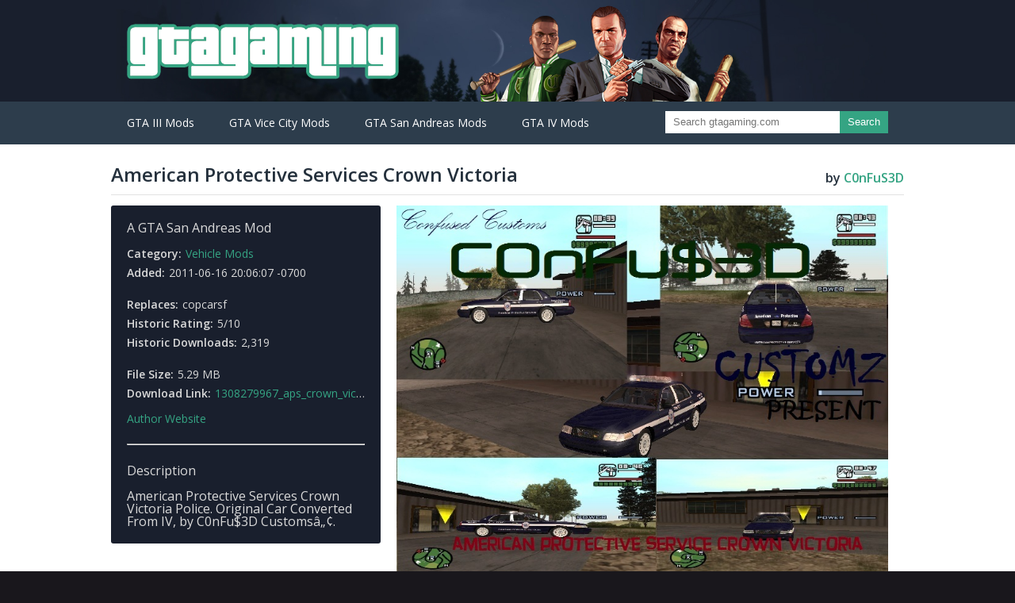

--- FILE ---
content_type: text/html
request_url: https://www.gtagaming.com/american-protective-services-crown-victoria-f9087.html
body_size: 2022
content:
<!DOCTYPE html>
<html lang="en">
  <head>
    <title>GTA Gaming Archive</title>
    <meta charset="utf-8" />
    <link href="./css/hypostasis.css" rel="stylesheet" />
  </head>
  <body>
    <header class="main">
      <div class="header-container">
        <a href="./index.html">
          <h1 class="logo">
            GTA Gaming Archive
          </h1>
        </a>
      </div>
      <div class="nav-container">
        <nav class="main">
          <ul class="nav-items">
            <li>
              <span>GTA III Mods</span>
              <ul>
                <li>
                  <a class="nav-item" href="./auto-install-mods-c36-p1.html">Auto-Install Mods (18)</a>
                </li>
                <li>
                  <a class="nav-item" href="./map-mods-c34-p1.html">Map Mods (1)</a>
                </li>
                <li>
                  <a class="nav-item" href="./miscellaneous-mods-c33-p1.html">Miscellaneous Mods (45)</a>
                </li>
                <li>
                  <a class="nav-item" href="./player-mods-c32-p1.html">Player Mods (30)</a>
                </li>
                <li>
                  <a class="nav-item" href="./tools-c31-p1.html">Tools (2)</a>
                </li>
                <li>
                  <a class="nav-item" href="./vehicle-mods-c30-p1.html">Vehicle Mods (48)</a>
                </li>
              </ul>
            </li>
            <li>
              <span>GTA Vice City Mods</span>
              <ul>
                <li>
                  <a class="nav-item" href="./building-mods-c3-p1.html">Building Mods (24)</a>
                </li>
                <li>
                  <a class="nav-item" href="./map-mods-c15-p1.html">Map Mods (36)</a>
                </li>
                <li>
                  <a class="nav-item" href="./miscellaneous-mods-c4-p1.html">Miscellaneous Mods (110)</a>
                </li>
                <li>
                  <a class="nav-item" href="./patches-c6-p1.html">Patches (2)</a>
                </li>
                <li>
                  <a class="nav-item" href="./player-mods-c2-p1.html">Player Mods (97)</a>
                </li>
                <li>
                  <a class="nav-item" href="./script-mods-c7-p1.html">Script Mods (43)</a>
                </li>
                <li>
                  <a class="nav-item" href="./tools-c5-p1.html">Tools (42)</a>
                </li>
                <li>
                  <a class="nav-item" href="./vcm-mods-c25-p1.html">VCM Mods (71)</a>
                </li>
                <li>
                  <a class="nav-item" href="./vehicle-mods-c1-p1.html">Vehicle Mods (411)</a>
                </li>
                <li>
                  <a class="nav-item" href="./weapon-mods-c14-p1.html">Weapon Mods (110)</a>
                </li>
              </ul>
            </li>
            <li>
              <span>GTA San Andreas Mods</span>
              <ul>
                <li>
                  <a class="nav-item" href="./building-mods-c46-p1.html">Building Mods (179)</a>
                </li>
                <li>
                  <a class="nav-item" href="./cleo-3-mods-c60-p1.html">CLEO 3 Mods (455)</a>
                </li>
                <li>
                  <a class="nav-item" href="./ggm-mods-c55-p1.html">GGM Mods (28)</a>
                </li>
                <li>
                  <a class="nav-item" href="./map-mods-c51-p1.html">Map Mods (156)</a>
                </li>
                <li>
                  <a class="nav-item" href="./miscellaneous-mods-c47-p1.html">Miscellaneous Mods (622)</a>
                </li>
                <li>
                  <a class="nav-item" href="./player-mods-c45-p1.html">Player Mods (1029)</a>
                </li>
                <li>
                  <a class="nav-item" href="./script-mods-c48-p1.html">Script Mods (157)</a>
                </li>
                <li>
                  <a class="nav-item" href="./tools-c44-p1.html">Tools (62)</a>
                </li>
                <li>
                  <a class="nav-item" href="./vehicle-mods-c49-p1.html">Vehicle Mods (2723)</a>
                </li>
                <li>
                  <a class="nav-item" href="./weapon-mods-c50-p1.html">Weapon Mods (596)</a>
                </li>
              </ul>
            </li>
            <li>
              <span>GTA IV Mods</span>
              <ul>
                <li>
                  <a class="nav-item" href="./map-mods-c71-p1.html">Map Mods (485)</a>
                </li>
                <li>
                  <a class="nav-item" href="./weapon-mods-c68-p1.html">Weapon Mods (1504)</a>
                </li>
                <li>
                  <a class="nav-item" href="./player-mods-c69-p1.html">Player Mods (2837)</a>
                </li>
                <li>
                  <a class="nav-item" href="./script-mods-c67-p1.html">Script Mods (573)</a>
                </li>
                <li>
                  <a class="nav-item" href="./vehicle-textures-c72-p1.html">Vehicle Textures (2182)</a>
                </li>
                <li>
                  <a class="nav-item" href="./vehicle-mods-c66-p1.html">Vehicle Mods (5290)</a>
                </li>
                <li>
                  <a class="nav-item" href="./miscellaneous-mods-c64-p1.html">Miscellaneous Mods (3411)</a>
                </li>
                <li>
                  <a class="nav-item" href="./tools-c65-p1.html">Tools (97)</a>
                </li>
              </ul>
            </li>
          </ul>
          <div class="search">
            <form action="https://www.google.com/search" method="GET">
              <input name="as_sitesearch" type="hidden" value="gtagaming.com" />
              <div class="input-group">
                <input name="q" placeholder="Search gtagaming.com" type="text" /><button type="submit">Search</button>
              </div>
            </form>
          </div>
        </nav>
      </div>
    </header>
    <main>
      <div class="content-container">
        <div class="title">
          <h2>
            American Protective Services Crown Victoria
          </h2>
          <h3>
            by <span class="accent">C0nFuS3D</span>
          </h3>
        </div>
        <div class="addon-description">
          <h3>
            A GTA San Andreas Mod
          </h3>
          <br />
          <p>
            <strong>Category:</strong><a href="./vehicle-mods-c49-p1.html">Vehicle Mods</a>
          </p>
          <p>
            <strong>Added:</strong>2011-06-16 20:06:07 -0700
          </p>
          <br />
          <p>
            <strong>Replaces:</strong>copcarsf
          </p>
          <p>
            <strong>Historic Rating:</strong>5/10
          </p>
          <p>
            <strong>Historic Downloads:</strong>2,319
          </p>
          <br />
          <p>
            <strong>File Size:</strong>5.29 MB
          </p>
          <p>
            <strong>Download Link:</strong><a href="./files/9087/1308279967_aps_crown_victoria.zip">1308279967_aps_crown_victoria.zip</a>
          </p>
          <a class="download-link" href="http://www.gtasamodsworld.tk">Author Website</a><br /><br />
          <hr />
          <br />
          <h3>
            Description
          </h3>
          <br />
          <div class="description">
            American Protective Services Crown Victoria Police.
            
            Original Car Converted From IV, by C0nFu$3D Customsâ„¢.
          </div>
        </div>
        <div class="addon-content">
          <div class="images">
            <a href="./images/9087/1308279967_preview2.jpg"><img onerror="this.onerror=null;this.src=&#39;./images/fallback-c52.jpeg&#39;" src="./images/9087/1308279967_preview2.jpg" /></a>
          </div>
        </div>
      </div>
    </main>
  <script defer src="https://static.cloudflareinsights.com/beacon.min.js/vcd15cbe7772f49c399c6a5babf22c1241717689176015" integrity="sha512-ZpsOmlRQV6y907TI0dKBHq9Md29nnaEIPlkf84rnaERnq6zvWvPUqr2ft8M1aS28oN72PdrCzSjY4U6VaAw1EQ==" data-cf-beacon='{"version":"2024.11.0","token":"1c02f8a21a154881b2a6323b93ddbe2b","r":1,"server_timing":{"name":{"cfCacheStatus":true,"cfEdge":true,"cfExtPri":true,"cfL4":true,"cfOrigin":true,"cfSpeedBrain":true},"location_startswith":null}}' crossorigin="anonymous"></script>
</body>
  <footer>
    <nav>
      <a class="footer-logo" href="./index.html">Home</a><br /><a href="https://www.twitch.tv/p/terms-of-service">Terms</a><a href="https://www.twitch.tv/p/privacy-policy">Privacy Policy</a><a href="http://www.twitch.tv/p/cookie-policy">Cookie Policy</a><a href="/cdn-cgi/l/email-protection#27414242434546444c6740534640464a4e49400944484a">Feedback</a>
    </nav>
  </footer>
  <script data-cfasync="false" src="/cdn-cgi/scripts/5c5dd728/cloudflare-static/email-decode.min.js"></script><script>
    (function(i,s,o,g,r,a,m){i['GoogleAnalyticsObject']=r;i[r]=i[r]||function(){(i[r].q=i[r].q||[]).push(arguments)},i[r].l=1*new Date();a=s.createElement(o),m= s.getElementsByTagName(o)[0]; a.async=1; a.src=g;m.parentNode.insertBefore(a, m)})(window,document,'script','https://www.google-analytics.com/analytics.js','ga');ga('create', 'UA-389142-10', 'auto');ga('send', 'pageview');
  </script>
</html>


--- FILE ---
content_type: text/css
request_url: https://www.gtagaming.com/css/hypostasis.css
body_size: 2000
content:
@import url("https://fonts.googleapis.com/css?family=Open+Sans:300,400,600");

html, body, div, span, applet, object, iframe,
h1, h2, h3, h4, h5, h6, p, blockquote, pre,
a, abbr, acronym, address, big, cite, code,
del, dfn, em, img, ins, kbd, q, s, samp,
small, strike, strong, sub, sup, tt, var,
b, u, i, center,
dl, dt, dd, ol, ul, li,
fieldset, form, label, legend,
table, caption, tbody, tfoot, thead, tr, th, td,
article, aside, canvas, details, embed,
figure, figcaption, footer, header, hgroup,
menu, nav, output, ruby, section, summary,
time, mark, audio, video {
    margin: 0;
    padding: 0;
    border: 0;
    font-size: 100%;
    font: inherit;
    vertical-align: baseline;
}

/* HTML5 display-role reset for older browsers */
article, aside, details, figcaption, figure,
footer, header, hgroup, menu, nav, section {
    display: block;
}

body {
    line-height: 1;
    background: #19171C;
}

ol, ul {
    list-style: none;
}

blockquote, q {
    quotes: none;
}

blockquote:before, blockquote:after,
q:before, q:after {
    content: '';
    content: none;
}

table {
    border-collapse: collapse;
    border-spacing: 0;
}

* {
    box-sizing: border-box;
}

p {
    font-size: 14px;
    line-height: 1.6;
    margin-bottom: 10px;
}

a {
    color: #35A483;
    text-decoration: none;
    font-size: 14px;
}

a:hover {
    text-decoration: underline;
}

body {
    font-family: 'Open Sans', sans-serif;
    font-weight: 400;
    color: #24303c;
}

.accent {
    color: #35A483;
}

header.main {
    background: #191F2D;
}

header.main .header-container {
    position: relative;
    height: 128px;
    background: url("../images/header.jpeg") no-repeat;
    background-size: 1000px auto;
    width: 1000px;
    margin: 0 auto;
}

header.main .logo {
    background: url("../images/logoGTA.png") no-repeat;
    height: 70px;
    width: 345px;
    position: absolute;
    top: 30px;
    left: 20px;
    overflow: hidden;
    text-indent: -9999px;
}

header.main .nav-container {
    background-color: #2D3D4C;
}

header.main .nav-container nav.main {
    width: 1000px;
    margin: 0 auto;
    display: -webkit-box;
    display: -ms-flexbox;
    display: flex;
    -webkit-box-pack: justify;
    -ms-flex-pack: justify;
    justify-content: space-between;
}

header.main .nav-container nav.main a, header.main .nav-container nav.main li > span {
    padding: 20px;
    display: inline-block;
    color: #fff;
    text-decoration: none;
    font-size: 14px;
    position: relative;
    text-decoration: uppercase;
}

header.main .nav-container nav.main a:hover, header.main .nav-container nav.main li > span:hover {
    color: #35A483;
}

header.main .nav-container nav.main a:hover::after, header.main .nav-container nav.main li > span:hover::after {
    content: '';
    position: absolute;
    width: 100%;
    background: #35A483;
    height: 4px;
    bottom: 0;
    left: 0;
}

nav.main ul {
    padding: 0;
    margin: 0;
    list-style: none;
    position: relative;
}

nav.main ul li {
    display: inline-block;
}

nav.main ul ul {
    display: none;
    position: absolute;
    top: 54px;
}

nav.main ul li:hover > ul {
    display: block;
    z-index: 999;
}

nav.main ul ul li {
    width: 220px;
    float: none;
    display: list-item;
    position: relative;
    background: #3E5368;
}

nav.main ul ul li a {
    width: 100%
}

nav.main .search form .input-group {
  margin: 12px 20px;
  height: 28px;
  font-size: 13px;
}

nav.main .search form .input-group input,
nav.main .search form .input-group button {
  line-height: 16px;
  padding: 6px 10px 6px 10px;
  margin: 0;
  border: 0;
  -moz-box-sizing: border-box;
  -webkit-box-sizing: border-box;
  box-sizing: border-box;
}

nav.main .search form  .input-group input {
  width: 220px;
}

nav.main .search form  .input-group input:active,
nav.main .search form  .input-group input:focus {
  outline: none;
}

nav.main .search form  .input-group button {
  color: #fff;
  background: #35A483;
  outline: none;
}

nav.main .search form button:hover {
  background: #45B493;
}

nav.main .search form button:active {
  background: #259473;
}

main {
    overflow: hidden;
    background: #fff;
}

main .content-container {
    width: 1000px;
    margin: 0 auto;
}

main .title {
    padding: 26px 0 13px;
    margin-bottom: 13px;
    border-bottom: 1px solid #E2E2E2;
}

main .title h2 {
    font-size: 24px;
    font-weight: 600;
    display: inline-block;
    margin-right: 10px;
}

main .title h3 {
    font-size: 16px;
    font-weight: 600;
    display: inline-block;
    float: right;
    margin-top: .5em;
}

main .addon-description {
    float: left;
    margin-right: 20px;
    width: 340px;
    /*background: #f2f2f2;*/
    color: #d9d9d9;
    background: #191F2D;
    padding: 20px;
    border-radius: 3px;
}

main .addon-description strong {
    margin-right: 5px;
    font-weight: bold;
}

main .addon-description p {
    margin-bottom: 6px;
    white-space: nowrap;
    overflow: hidden;
    text-overflow: ellipsis;
    line-height: 1.3;
    font-size: 14px;
}

main .addon-description .download-link {
    display: inline-block;
    margin-top: 10px;
}

main .addon-content {
    float: left;
    width: calc(100% - 380px);
}

main .addon-content .video iframe {
    width: 100%;
}

main .images img {
    width: 100%;
}

#masonry {
    column-count: 3;
    -webkit-column-gap: 1em;
    -moz-column-gap: 1em;
    column-gap: 1em;
}

#masonry > div {
    display: inline-block;
    margin: 0.5em 0;
    width: 100%;
    background: #191F2D;
}

#masonry div img {
    transition: .8s opacity;
    opacity: .85;
    width: 95%;
    margin: 0 2.5%;
}

#masonry div:hover img {
    opacity: 1;
}

.ellipsis {
    overflow: hidden;
    text-overflow: ellipsis;
    white-space: nowrap;
    width: 100%;
}

#masonry div p.name {
    font-size: 16px;
    font-weight: 600;
}

#masonry div p.author {
    color: #d9d9d9;
}

#masonry div p {
    margin: 0;
}

#masonry div.container {
    padding: 2.5%;
}

.paginate {
    text-align: right;
}

.paginate ul {
    list-style: none;
    margin: 0;
    padding: 0;
}

.paginate li {
    display: inline;
}

.paginate a {
    border-radius: 3px;
    box-shadow: rgba(0, 0, 0, 0.2) 0 0 0 1px;
    margin: 1px 2px;
    padding: 5px 10px;
    display: inline-block;
    border-top: 1px solid #fff;
    text-decoration: none;
    color: #717171;
    font-size: smaller;
    font-family: "Helvetica Neueu", Helvetica, Arial, sans-serif;
    text-shadow: white 0 1px 0;
    background-color: #f5f5f5;
    background-image: -webkit-gradient(linear, left top, left bottom, from(#f9f9f9), to(#eaeaea));
    background-image: -webkit-linear-gradient(top, #f9f9f9, #eaeaea);
    background-image: -moz-linear-gradient(top, #f9f9f9, #eaeaea);
    background-image: -ms-linear-gradient(top, #f9f9f9, #eaeaea);
    background-image: -o-linear-gradient(top, #f9f9f9, #eaeaea);
    background-image: linear-gradient(top, #f9f9f9, #eaeaea);
    filter: progid:DXImageTransform.Microsoft.gradient(startColorStr='#f9f9f9', EndColorStr='#eaeaea');
}

.paginate a:first-child, .paginate a.first {
    margin-left: 0;
}

.paginate a:last-child, .paginate a.last {
    margin-right: 0;
}

.paginate a:hover, .paginate a:focus {
    border-color: #fff;
    background-color: #fdfdfd;
    background-image: -webkit-gradient(linear, left top, left bottom, from(#fefefe), to(#fafafa));
    background-image: -webkit-linear-gradient(top, #fefefe, #fafafa);
    background-image: -moz-linear-gradient(top, #fefefe, #fafafa);
    background-image: -ms-linear-gradient(top, #fefefe, #fafafa);
    background-image: -o-linear-gradient(top, #fefefe, #fafafa);
    background-image: linear-gradient(top, #fefefe, #fafafa);
    filter: progid:DXImageTransform.Microsoft.gradient(startColorStr='#fefefe', EndColorStr='#fafafa');
}

.paginate a.current {
    box-shadow: rgba(0, 0, 0, 0.75) 0 0 0 0 inset;
    border-color: #505050;
    color: #f2f2f2;
    text-shadow: black 0 1px 0;
    background-color: #676767;
    background-image: -webkit-gradient(linear, left top, left bottom, from(#5f5f5f), to(#5c5c5c));
    background-image: -webkit-linear-gradient(top, #5f5f5f, #5c5c5c);
    background-image: -moz-linear-gradient(top, #5f5f5f, #5c5c5c);
    background-image: -ms-linear-gradient(top, #5f5f5f, #5c5c5c);
    background-image: -o-linear-gradient(top, #5f5f5f, #5c5c5c);
    background-image: linear-gradient(top, #5f5f5f, #5c5c5c);
    filter: progid:DXImageTransform.Microsoft.gradient(startColorStr='#5f5f5f', EndColorStr='#5c5c5c');
}

.footer .paginate {
    text-align: center;
    font-size: 23px;
    margin: 36px 0 108px;
}

footer {
    width: 100%;
    margin-top: 25px;
}

footer nav {
    width: 100%;
    max-width: 980px;
    padding: 35px 20px 60px 20px;
    margin: 0 auto;
    text-align: center;
}

footer nav a {
    color: #fff;
    font-size: 12px;
    padding: 0 5px;
    height: 30px;
    cursor: pointer;
}

footer nav a.footer-logo {
    background: url("../images/logoGTA.png") no-repeat center center;
    text-indent: -99999px;
    height: 30px;
    width: 149px;
    margin-bottom: 20px;
    display: inline-block;
    position: relative;
    -webkit-background-size: contain;
    background-size: contain;
}

.markdown-wrapper {
    margin: 30px;
}

.markdown-wrapper h1 {
    margin-bottom: 20px;
}


--- FILE ---
content_type: text/plain
request_url: https://www.google-analytics.com/j/collect?v=1&_v=j102&a=914963482&t=pageview&_s=1&dl=https%3A%2F%2Fwww.gtagaming.com%2Famerican-protective-services-crown-victoria-f9087.html&ul=en-us%40posix&dt=GTA%20Gaming%20Archive&sr=1280x720&vp=1280x720&_u=IEBAAEABAAAAACAAI~&jid=1494089506&gjid=1139324248&cid=1305858401.1767179232&tid=UA-389142-10&_gid=1979858565.1767179232&_r=1&_slc=1&z=1644497788
body_size: -450
content:
2,cG-0HS68NZ38R